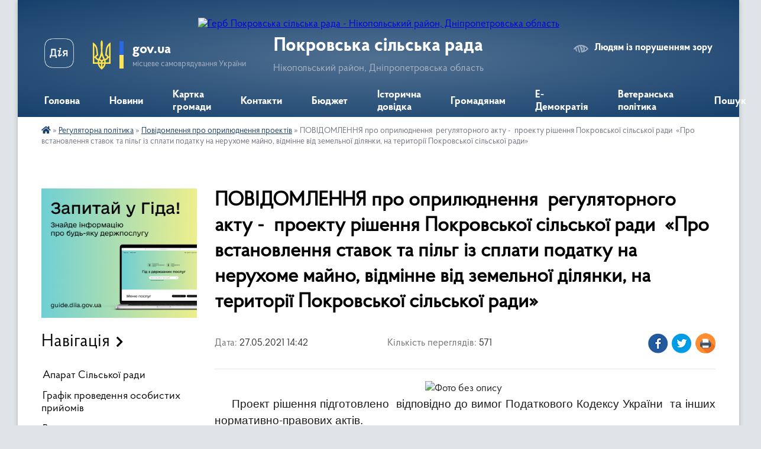

--- FILE ---
content_type: text/html; charset=UTF-8
request_url: https://pokrovska-gromada.gov.ua/news/1622202209/
body_size: 16548
content:
<!DOCTYPE html>
<html lang="uk">
<head>
	<!--[if IE]><meta http-equiv="X-UA-Compatible" content="IE=edge"><![endif]-->
	<meta charset="utf-8">
	<meta name="viewport" content="width=device-width, initial-scale=1">
	<!--[if IE]><script>
		document.createElement('header');
		document.createElement('nav');
		document.createElement('main');
		document.createElement('section');
		document.createElement('article');
		document.createElement('aside');
		document.createElement('footer');
		document.createElement('figure');
		document.createElement('figcaption');
	</script><![endif]-->
	<title>ПОВІДОМЛЕННЯ  про оприлюднення  регуляторного акту -  проекту рішення Покровської сільської ради  «Про встановлення ставок та пільг із сплати податку на нерухоме майно, відмінне від земельної ділянки, на території Покровської сільської ради» | Покровська сільська рада Нікопольський район, Дніпропетровська область</title>
	<meta name="description" content=" . .      Проект рішення підготовлено  відповідно до вимог Податкового Кодексу України  та інших нормативно-правових актів.. .     Мета прийняття даного  рішення - забезпечити реалізацію державно">
	<meta name="keywords" content="ПОВІДОМЛЕННЯ, , про, оприлюднення,  регуляторного, акту, -,  проекту, рішення, Покровської сільської, ради,  «Про, встановлення, ставок, та, пільг, із, сплати, податку, на, нерухоме, майно,, відмінне, від, земельної, ділянки,, на, території, Покровської, сільської, ради», |, Покровська, сільська, рада, Нікопольський, район,, Дніпропетровська, область">

	
		<meta property="og:image" content="https://rada.info/upload/users_files/04340342/e0e1839eca6b781b57a3fc3e5edf5936.jpg">
	<meta property="og:image:width" content="2475">
	<meta property="og:image:height" content="1005">
			<meta property="og:title" content="ПОВІДОМЛЕННЯ  про оприлюднення  регуляторного акту -  проекту рішення Покровської сільської ради  «Про встановлення ставок та пільг із сплати податку на нерухоме майно, відмінне від земельної ділянки, на території Покровської сільської ради»">
			<meta property="og:description" content="&amp;nbsp;">
			<meta property="og:type" content="article">
	<meta property="og:url" content="https://pokrovska-gromada.gov.ua/news/1622202209/">
		
		<link rel="apple-touch-icon" sizes="57x57" href="https://gromada.org.ua/apple-icon-57x57.png">
	<link rel="apple-touch-icon" sizes="60x60" href="https://gromada.org.ua/apple-icon-60x60.png">
	<link rel="apple-touch-icon" sizes="72x72" href="https://gromada.org.ua/apple-icon-72x72.png">
	<link rel="apple-touch-icon" sizes="76x76" href="https://gromada.org.ua/apple-icon-76x76.png">
	<link rel="apple-touch-icon" sizes="114x114" href="https://gromada.org.ua/apple-icon-114x114.png">
	<link rel="apple-touch-icon" sizes="120x120" href="https://gromada.org.ua/apple-icon-120x120.png">
	<link rel="apple-touch-icon" sizes="144x144" href="https://gromada.org.ua/apple-icon-144x144.png">
	<link rel="apple-touch-icon" sizes="152x152" href="https://gromada.org.ua/apple-icon-152x152.png">
	<link rel="apple-touch-icon" sizes="180x180" href="https://gromada.org.ua/apple-icon-180x180.png">
	<link rel="icon" type="image/png" sizes="192x192"  href="https://gromada.org.ua/android-icon-192x192.png">
	<link rel="icon" type="image/png" sizes="32x32" href="https://gromada.org.ua/favicon-32x32.png">
	<link rel="icon" type="image/png" sizes="96x96" href="https://gromada.org.ua/favicon-96x96.png">
	<link rel="icon" type="image/png" sizes="16x16" href="https://gromada.org.ua/favicon-16x16.png">
	<link rel="manifest" href="https://gromada.org.ua/manifest.json">
	<meta name="msapplication-TileColor" content="#ffffff">
	<meta name="msapplication-TileImage" content="https://gromada.org.ua/ms-icon-144x144.png">
	<meta name="theme-color" content="#ffffff">
	
	
		<meta name="robots" content="">
	
    <link rel="preload" href="https://cdnjs.cloudflare.com/ajax/libs/font-awesome/5.9.0/css/all.min.css" as="style">
	<link rel="stylesheet" href="https://cdnjs.cloudflare.com/ajax/libs/font-awesome/5.9.0/css/all.min.css" integrity="sha512-q3eWabyZPc1XTCmF+8/LuE1ozpg5xxn7iO89yfSOd5/oKvyqLngoNGsx8jq92Y8eXJ/IRxQbEC+FGSYxtk2oiw==" crossorigin="anonymous" referrerpolicy="no-referrer" />

    <link rel="preload" href="//gromada.org.ua/themes/km2/css/styles_vip.css?v=3.34" as="style">
	<link rel="stylesheet" href="//gromada.org.ua/themes/km2/css/styles_vip.css?v=3.34">
	<link rel="stylesheet" href="//gromada.org.ua/themes/km2/css/103336/theme_vip.css?v=1768611021">
	
		<!--[if lt IE 9]>
	<script src="https://oss.maxcdn.com/html5shiv/3.7.2/html5shiv.min.js"></script>
	<script src="https://oss.maxcdn.com/respond/1.4.2/respond.min.js"></script>
	<![endif]-->
	<!--[if gte IE 9]>
	<style type="text/css">
		.gradient { filter: none; }
	</style>
	<![endif]-->

</head>
<body class="">

	<a href="#top_menu" class="skip-link link" aria-label="Перейти до головного меню (Alt+1)" accesskey="1">Перейти до головного меню (Alt+1)</a>
	<a href="#left_menu" class="skip-link link" aria-label="Перейти до бічного меню (Alt+2)" accesskey="2">Перейти до бічного меню (Alt+2)</a>
    <a href="#main_content" class="skip-link link" aria-label="Перейти до головного вмісту (Alt+3)" accesskey="3">Перейти до текстового вмісту (Alt+3)</a>




	
	<div class="wrap">
		
		<header>
			<div class="header_wrap">
				<div class="logo">
					<a href="https://pokrovska-gromada.gov.ua/" id="logo" class="form_2">
						<img src="https://rada.info/upload/users_files/04340342/gerb/AA.png" alt="Герб Покровська сільська рада - Нікопольський район, Дніпропетровська область">
					</a>
				</div>
				<div class="title">
					<div class="slogan_1">Покровська сільська рада</div>
					<div class="slogan_2">Нікопольський район, Дніпропетровська область</div>
				</div>
				<div class="gov_ua_block">
					<a class="diia" href="https://diia.gov.ua/" target="_blank" rel="nofollow" title="Державні послуги онлайн"><img src="//gromada.org.ua/themes/km2/img/diia.png" alt="Логотип Diia"></a>
					<img src="//gromada.org.ua/themes/km2/img/gerb.svg" class="gerb" alt="Герб України">
					<span class="devider"></span>
					<div class="title">
						<b>gov.ua</b>
						<span>місцеве самоврядування України</span>
					</div>
				</div>
								<div class="alt_link">
					<a href="#" rel="nofollow" title="Режим високої контастності" onclick="return set_special('aeaa68f72dca2588c38d0cf084a46624e50ce054');">Людям із порушенням зору</a>
				</div>
								
				<section class="top_nav">
					<nav class="main_menu" id="top_menu">
						<ul>
														<li class="">
								<a href="https://pokrovska-gromada.gov.ua/main/"><span>Головна</span></a>
																							</li>
														<li class=" has-sub">
								<a href="https://pokrovska-gromada.gov.ua/news/"><span>Новини</span></a>
																<button onclick="return show_next_level(this);" aria-label="Показати підменю"></button>
																								<ul>
																		<li>
										<a href="https://pokrovska-gromada.gov.ua/gid-z-derzhavnih-poslug-15-43-32-23-10-2021/">Гід з державних послуг</a>
																													</li>
																		<li>
										<a href="https://pokrovska-gromada.gov.ua/informaciya-vid-sbu-08-13-51-05-08-2022/">Інформація від СБУ</a>
																													</li>
																		<li>
										<a href="https://pokrovska-gromada.gov.ua/diya-cifrova-osvita-10-58-17-19-07-2022/">ДІЯ. Цифрова освіта</a>
																													</li>
																		<li>
										<a href="https://pokrovska-gromada.gov.ua/informacijnij-visnik-14-13-14-29-02-2024/">Інформаційний вісник</a>
																													</li>
																		<li>
										<a href="https://pokrovska-gromada.gov.ua/ogoloshennya-15-34-08-08-01-2025/">Оголошення</a>
																													</li>
																		<li>
										<a href="https://pokrovska-gromada.gov.ua/diemo-dlya-zdorovya-diemo-dlya-zhittya-2025-21-50-47-20-04-2025/">Діємо для здоров'я! Діємо для життя 2025</a>
																													</li>
																		<li>
										<a href="https://pokrovska-gromada.gov.ua/bezoplatna-pravova-dopomoga-10-38-43-16-05-2025/">Безоплатна правова допомога</a>
																													</li>
																		<li>
										<a href="https://pokrovska-gromada.gov.ua/informaciya-vid-gu-dps-u-dnipropetrovskij-oblasti-10-09-11-07-05-2025/">Інформація від ГУ ДПС у Дніпропетровській області</a>
																													</li>
																										</ul>
															</li>
														<li class="">
								<a href="https://pokrovska-gromada.gov.ua/structure/"><span>Картка громади</span></a>
																							</li>
														<li class="">
								<a href="https://pokrovska-gromada.gov.ua/feedback/"><span>Контакти</span></a>
																							</li>
														<li class=" has-sub">
								<a href="https://pokrovska-gromada.gov.ua/bjudzhet-15-39-56-22-02-2021/"><span>Бюджет</span></a>
																<button onclick="return show_next_level(this);" aria-label="Показати підменю"></button>
																								<ul>
																		<li class="has-sub">
										<a href="https://pokrovska-gromada.gov.ua/pasporti-bjudzhetnih-program-09-40-16-23-02-2021/">Паспорти бюджетних програм Покровської сільської ради</a>
																				<button onclick="return show_next_level(this);" aria-label="Показати підменю"></button>
																														<ul>
																						<li>
												<a href="https://pokrovska-gromada.gov.ua/2025-rik-14-35-17-27-01-2025/">2025 рік</a>
											</li>
																						<li>
												<a href="https://pokrovska-gromada.gov.ua/2024-rik-11-12-32-12-02-2024/">2024 рік</a>
											</li>
																						<li>
												<a href="https://pokrovska-gromada.gov.ua/pokrovska-silska-rada-2023-rik-12-04-53-11-01-2023/">2023 рік</a>
											</li>
																						<li>
												<a href="https://pokrovska-gromada.gov.ua/2022-rik-09-42-27-12-04-2022/">2022 рік</a>
											</li>
																						<li>
												<a href="https://pokrovska-gromada.gov.ua/2021-rik-09-42-04-12-04-2022/">2021 рік</a>
											</li>
																																</ul>
																			</li>
																		<li class="has-sub">
										<a href="https://pokrovska-gromada.gov.ua/pasporti-bjudzhetnih-program-finansovogo-viddilu-11-26-31-17-01-2024/">Паспорти бюджетних програм фінансового відділу</a>
																				<button onclick="return show_next_level(this);" aria-label="Показати підменю"></button>
																														<ul>
																						<li>
												<a href="https://pokrovska-gromada.gov.ua/2025-rik-14-34-58-27-01-2025/">2025 рік</a>
											</li>
																						<li>
												<a href="https://pokrovska-gromada.gov.ua/2024-rik-11-12-49-12-02-2024/">2024 рік</a>
											</li>
																						<li>
												<a href="https://pokrovska-gromada.gov.ua/finansovij-viddil-2023-rik-12-05-18-11-01-2023/">2023 рік</a>
											</li>
																						<li>
												<a href="https://pokrovska-gromada.gov.ua/finansovij-viddil-2022-rik-10-40-50-12-04-2022/">2022 рік</a>
											</li>
																						<li>
												<a href="https://pokrovska-gromada.gov.ua/finansovij-viddil-2021-rik-10-40-32-12-04-2022/">2021 рік</a>
											</li>
																																</ul>
																			</li>
																		<li class="has-sub">
										<a href="https://pokrovska-gromada.gov.ua/pasporti-bjudzhetnih-program-viddilu-osviti-09-39-56-14-02-2024/">Паспорти бюджетних програм відділу освіти</a>
																				<button onclick="return show_next_level(this);" aria-label="Показати підменю"></button>
																														<ul>
																						<li>
												<a href="https://pokrovska-gromada.gov.ua/2025-rik-15-50-32-23-01-2025/">2025 рік</a>
											</li>
																						<li>
												<a href="https://pokrovska-gromada.gov.ua/2024-rik-09-40-46-14-02-2024/">2024 рік</a>
											</li>
																																</ul>
																			</li>
																		<li class="has-sub">
										<a href="https://pokrovska-gromada.gov.ua/zvit-pro-vikonannya-pasportiv-bjudzhetnih-program-10-42-35-12-04-2022/">Звіт про виконання паспортів бюджетних програм</a>
																				<button onclick="return show_next_level(this);" aria-label="Показати підменю"></button>
																														<ul>
																						<li>
												<a href="https://pokrovska-gromada.gov.ua/finansovij-viddil-11-06-07-19-03-2024/">Фінансовий відділ</a>
											</li>
																						<li>
												<a href="https://pokrovska-gromada.gov.ua/viddil-osviti-11-06-31-19-03-2024/">Відділ освіти</a>
											</li>
																						<li>
												<a href="https://pokrovska-gromada.gov.ua/pokrovska-silska-rada-13-25-26-19-03-2024/">Покровська сільська рада</a>
											</li>
																																</ul>
																			</li>
																		<li class="has-sub">
										<a href="https://pokrovska-gromada.gov.ua/ocinka-efektivnosti-bjudzhetnoi-programi-11-07-37-19-03-2024/">Оцінка ефективності бюджетної програми</a>
																				<button onclick="return show_next_level(this);" aria-label="Показати підменю"></button>
																														<ul>
																						<li>
												<a href="https://pokrovska-gromada.gov.ua/finansovij-viddil-11-08-30-19-03-2024/">Фінансовий відділ</a>
											</li>
																						<li>
												<a href="https://pokrovska-gromada.gov.ua/viddil-osviti-11-08-43-19-03-2024/">Відділ освіти</a>
											</li>
																						<li>
												<a href="https://pokrovska-gromada.gov.ua/pokrovska-silska-rada-13-25-03-19-03-2024/">Покровська сільська рада</a>
											</li>
																																</ul>
																			</li>
																		<li>
										<a href="https://pokrovska-gromada.gov.ua/viddil-buhgalterskogo-obliku-ta-zvitnosti-2023-rik-10-09-03-06-11-2023/">Відділ бухгалтерського обліку та звітності</a>
																													</li>
																		<li class="has-sub">
										<a href="https://pokrovska-gromada.gov.ua/bjudzhetni-zapiti-2021-rik-14-01-26-21-01-2022/">Бюджетні запити</a>
																				<button onclick="return show_next_level(this);" aria-label="Показати підменю"></button>
																														<ul>
																						<li>
												<a href="https://pokrovska-gromada.gov.ua/bjudzhetni-zapiti-2025-rik-10-38-26-26-12-2024/">Бюджетні запити 2025 рік</a>
											</li>
																						<li>
												<a href="https://pokrovska-gromada.gov.ua/2024-rik-10-33-25-21-02-2024/">Бюджетні запити 2024 рік</a>
											</li>
																						<li>
												<a href="https://pokrovska-gromada.gov.ua/bjudzhetni-zapiti-2023-rik-13-35-08-23-12-2022/">Бюджетні запити 2023 рік</a>
											</li>
																						<li>
												<a href="https://pokrovska-gromada.gov.ua/bjudzhetni-zapiti-2022-rik-14-01-43-21-01-2022/">Бюджетні запити 2022 рік</a>
											</li>
																						<li>
												<a href="https://pokrovska-gromada.gov.ua/bjudzhetni-zapiti-16-07-47-22-02-2021/">Бюджетні запити 2021 рік</a>
											</li>
																																</ul>
																			</li>
																		<li>
										<a href="https://pokrovska-gromada.gov.ua/prognoz-bjudzhetu-13-03-52-09-07-2021/">ПРОГНОЗ БЮДЖЕТУ</a>
																													</li>
																		<li>
										<a href="https://pokrovska-gromada.gov.ua/bjudzhetnij-reglament-15-36-55-01-06-2021/">Бюджетний регламент</a>
																													</li>
																		<li>
										<a href="https://pokrovska-gromada.gov.ua/rishennya-pro-zmini-do-bjudzhetu-14-17-29-22-07-2021/">Рішення про зміни до бюджету</a>
																													</li>
																		<li class="has-sub">
										<a href="https://pokrovska-gromada.gov.ua/zvit-pro-vikonannya-bjudzhetu-10-38-29-15-03-2021/">Звіт про виконання бюджету</a>
																				<button onclick="return show_next_level(this);" aria-label="Показати підменю"></button>
																														<ul>
																						<li>
												<a href="https://pokrovska-gromada.gov.ua/zvit-za-2025-rik-13-24-33-24-02-2025/">Звіт за 2025 рік</a>
											</li>
																						<li>
												<a href="https://pokrovska-gromada.gov.ua/zvit-za-2024-rik-13-49-53-05-03-2024/">Звіт за 2024 рік</a>
											</li>
																						<li>
												<a href="https://pokrovska-gromada.gov.ua/zvit-za-2023-rik-16-33-18-16-01-2023/">Звіт за 2023 рік</a>
											</li>
																						<li>
												<a href="https://pokrovska-gromada.gov.ua/zvit-za-2022-rik-16-16-41-10-02-2022/">Звіт за 2022 рік</a>
											</li>
																						<li>
												<a href="https://pokrovska-gromada.gov.ua/2021-rik-14-43-19-21-04-2021/">Звіт за 2021 рік</a>
											</li>
																						<li>
												<a href="https://pokrovska-gromada.gov.ua/zvit-za-2020-rik-14-55-50-15-03-2021/">Звіт за 2020 рік</a>
											</li>
																																</ul>
																			</li>
																		<li class="has-sub">
										<a href="https://pokrovska-gromada.gov.ua/rishennya-pro-zvit-schodo-vikonannya-bjudzhetu-14-26-47-15-04-2022/">Рішення про звіт щодо виконання бюджету</a>
																				<button onclick="return show_next_level(this);" aria-label="Показати підменю"></button>
																														<ul>
																						<li>
												<a href="https://pokrovska-gromada.gov.ua/2023-rik-15-36-44-10-05-2023/">2023 рік</a>
											</li>
																						<li>
												<a href="https://pokrovska-gromada.gov.ua/2022-rik-14-27-13-29-04-2022/">2022 рік</a>
											</li>
																						<li>
												<a href="https://pokrovska-gromada.gov.ua/2021-rik-14-27-07-15-04-2022/">2021 рік</a>
											</li>
																																</ul>
																			</li>
																		<li>
										<a href="https://pokrovska-gromada.gov.ua/publichne-predstavlennya-informacii-14-33-29-15-04-2022/">Публічне представлення інформації</a>
																													</li>
																		<li>
										<a href="https://pokrovska-gromada.gov.ua/rishennya-pro-bjudzhet-10-08-14-17-12-2022/">Рішення про бюджет</a>
																													</li>
																		<li>
										<a href="https://pokrovska-gromada.gov.ua/rizni-rishennya-sesii-14-34-42-29-04-2022/">Різні рішення сесії</a>
																													</li>
																		<li>
										<a href="https://pokrovska-gromada.gov.ua/rishennya-vikonavchogo-komitetu-pro-zmini-do-bjudzhetu-10-46-01-30-08-2022/">Рішення виконавчого комітету про зміни до бюджету</a>
																													</li>
																		<li>
										<a href="https://pokrovska-gromada.gov.ua/rozporyadzhennya-silskogo-golovi-09-28-03-13-01-2023/">Розпорядження сільського голови</a>
																													</li>
																		<li>
										<a href="https://pokrovska-gromada.gov.ua/nakazi-12-20-22-01-06-2023/">НАКАЗИ</a>
																													</li>
																										</ul>
															</li>
														<li class="">
								<a href="https://pokrovska-gromada.gov.ua/istorichna-dovidka-15-18-38-19-02-2021/"><span>Історична довідка</span></a>
																							</li>
														<li class=" has-sub">
								<a href="https://pokrovska-gromada.gov.ua/garyacha-liniya-09-42-02-22-02-2022/"><span>Громадянам</span></a>
																<button onclick="return show_next_level(this);" aria-label="Показати підменю"></button>
																								<ul>
																		<li>
										<a href="https://pokrovska-gromada.gov.ua/publichna-informaciya-12-54-02-28-11-2025/">Публічна інформація</a>
																													</li>
																		<li>
										<a href="https://pokrovska-gromada.gov.ua/videotranslyacii-09-38-49-17-05-2024/">Відеозапис сесій сільської ради</a>
																													</li>
																		<li>
										<a href="https://pokrovska-gromada.gov.ua/povidomna-reestraciya-kolektivnih-dogovoriv-13-01-14-28-11-2025/">Повідомна реєстрація колективних договорів</a>
																													</li>
																										</ul>
															</li>
														<li class=" has-sub">
								<a href="https://pokrovska-gromada.gov.ua/elektronna-demokratiya-14-31-33-15-12-2023/"><span>Е-Демократія</span></a>
																<button onclick="return show_next_level(this);" aria-label="Показати підменю"></button>
																								<ul>
																		<li>
										<a href="https://pokrovska-gromada.gov.ua/epeticii-14-58-14-15-12-2023/">Е-Петиції</a>
																													</li>
																		<li>
										<a href="https://pokrovska-gromada.gov.ua/ekonsultacii-15-12-27-15-12-2023/">Е-Консультації</a>
																													</li>
																		<li>
										<a href="https://pokrovska-gromada.gov.ua/gromadskij-bjudzhet-09-30-06-01-01-2024/">Громадський бюджет</a>
																													</li>
																		<li>
										<a href="https://pokrovska-gromada.gov.ua/protidiya-dezinformacii-14-59-51-25-01-2024/">Держспецзв'язку</a>
																													</li>
																										</ul>
															</li>
														<li class="">
								<a href="https://pokrovska-gromada.gov.ua/socialni-poslugi-15-08-07-29-02-2024/"><span>Ветеранська політика</span></a>
																							</li>
																				</ul>
					</nav>
					&nbsp;
					<button class="menu-button" id="open-button"><i class="fas fa-bars"></i> Меню сайту</button>
					<a href="https://pokrovska-gromada.gov.ua/search/" rel="nofollow" class="search_button">Пошук</a>
				</section>
				
			</div>
		</header>
				
		<section class="bread_crumbs">
		<div xmlns:v="http://rdf.data-vocabulary.org/#"><a href="https://pokrovska-gromada.gov.ua/" title="Головна сторінка"><i class="fas fa-home"></i></a> &raquo; <a href="https://pokrovska-gromada.gov.ua/regulyatorna-politika-11-32-17-29-03-2021/">Регуляторна політика</a> &raquo; <a href="https://pokrovska-gromada.gov.ua/povidomlennya-pro-opriljudnennya-11-33-20-29-03-2021/" aria-current="page">Повідомлення про оприлюднення проектів</a>  &raquo; <span>ПОВІДОМЛЕННЯ  про оприлюднення  регуляторного акту -  проекту рішення Покровської сільської ради  «Про встановлення ставок та пільг із сплати податку на нерухоме майно, відмінне від земельної ділянки, на території Покровської сільської ради»</span></div>
	</section>
	
	<section class="center_block">
		<div class="row">
			<div class="grid-25 fr">
				<aside>
				
										<div class="diia_guide">
						<a href="https://guide.diia.gov.ua/" rel="nofollow" target="_blank" title="Гід державних послуг"><img src="https://gromada.org.ua/upload/diia_guide.jpg" alt="Банер - гід державних послуг"></a>
					</div>
									
										<div class="sidebar_title">Навігація</div>
										
					<nav class="sidebar_menu" id="left_menu">
						<ul>
														<li class="">
								<a href="https://pokrovska-gromada.gov.ua/aparat-silskoi-radi-16-39-24-03-02-2021/"><span>Апарат Сільської ради</span></a>
																							</li>
														<li class="">
								<a href="https://pokrovska-gromada.gov.ua/golova-gromadi-16-39-17-03-02-2021/"><span>Графік проведення особистих прийомів</span></a>
																							</li>
														<li class=" has-sub">
								<a href="https://pokrovska-gromada.gov.ua/vikonavchij-komitet-16-39-40-03-02-2021/"><span>Виконавчий комітет</span></a>
																<button onclick="return show_next_level(this);" aria-label="Показати підменю"></button>
																								<ul>
																		<li class="">
										<a href="https://pokrovska-gromada.gov.ua/administrativna-komisiya-17-23-16-03-02-2021/"><span>Адміністративна комісія</span></a>
																													</li>
																		<li class="">
										<a href="https://pokrovska-gromada.gov.ua/rada-opiki-ta-pikluvannya-17-26-14-03-02-2021/"><span>Рада опіки та піклування</span></a>
																													</li>
																										</ul>
															</li>
														<li class=" has-sub">
								<a href="https://pokrovska-gromada.gov.ua/postijni-komisii-17-02-15-03-02-2021/"><span>Постійні комісії</span></a>
																<button onclick="return show_next_level(this);" aria-label="Показати підменю"></button>
																								<ul>
																		<li class="">
										<a href="https://pokrovska-gromada.gov.ua/plani-roboti-15-46-14-25-01-2022/"><span>Плани роботи</span></a>
																													</li>
																										</ul>
															</li>
														<li class="">
								<a href="https://pokrovska-gromada.gov.ua/strategiya-gromadi-10-51-15-05-08-2025/"><span>Стратегія розвитку</span></a>
																							</li>
														<li class="">
								<a href="https://pokrovska-gromada.gov.ua/publichni-investicii-13-36-40-02-12-2025/"><span>Публічні інвестиції</span></a>
																							</li>
														<li class="">
								<a href="https://pokrovska-gromada.gov.ua/pasport-gromadi-16-31-46-18-06-2025/"><span>ПАСПОРТ громади</span></a>
																							</li>
														<li class="">
								<a href="https://pokrovska-gromada.gov.ua/investicijnij-profil-12-52-23-28-11-2025/"><span>Інвестиційний профіль</span></a>
																							</li>
														<li class="">
								<a href="https://pokrovska-gromada.gov.ua/docs/"><span>Офіційні документи</span></a>
																							</li>
														<li class="">
								<a href="https://pokrovska-gromada.gov.ua/miscevi-podatki-ta-zbori-16-41-10-03-02-2021/"><span>Місцеві податки та збори</span></a>
																							</li>
														<li class="">
								<a href="https://pokrovska-gromada.gov.ua/deputati-16-39-33-03-02-2021/"><span>Депутати</span></a>
																							</li>
														<li class=" has-sub">
								<a href="https://pokrovska-gromada.gov.ua/zviti-deputativ-13-54-01-13-01-2022/"><span>Звіти депутатів</span></a>
																<button onclick="return show_next_level(this);" aria-label="Показати підменю"></button>
																								<ul>
																		<li class=" has-sub">
										<a href="https://pokrovska-gromada.gov.ua/viii-sklikannya-08-42-40-03-01-2025/"><span>VIII скликання</span></a>
																				<button onclick="return show_next_level(this);" aria-label="Показати підменю"></button>
																														<ul>
																						<li><a href="https://pokrovska-gromada.gov.ua/2024-rik-08-43-35-03-01-2025/"><span>2024 рік</span></a></li>
																						<li><a href="https://pokrovska-gromada.gov.ua/2023-rik-08-43-17-03-01-2025/"><span>2023 рік</span></a></li>
																						<li><a href="https://pokrovska-gromada.gov.ua/2022-rik-08-43-00-03-01-2025/"><span>2022 рік</span></a></li>
																						<li><a href="https://pokrovska-gromada.gov.ua/2021-rik-08-45-22-03-01-2025/"><span>2021 рік</span></a></li>
																																</ul>
																			</li>
																										</ul>
															</li>
														<li class="">
								<a href="https://pokrovska-gromada.gov.ua/zviti-starost-11-45-46-17-03-2025/"><span>Звіти старост</span></a>
																							</li>
														<li class=" has-sub">
								<a href="https://pokrovska-gromada.gov.ua/struktura-vikovnavchih-organiv-pokrovskoi-silskoi-radi-11-31-52-12-05-2021/"><span>Структура виковнавчих органів Покровської сільської ради</span></a>
																<button onclick="return show_next_level(this);" aria-label="Показати підменю"></button>
																								<ul>
																		<li class="">
										<a href="https://pokrovska-gromada.gov.ua/viddil-dokumentoobigu-organizacijnoi-ta-kadrovoi-roboti-10-56-49-12-05-2021/"><span>Відділ документообігу, організаційної та кадрової роботи</span></a>
																													</li>
																		<li class="">
										<a href="https://pokrovska-gromada.gov.ua/viddil-juridichnogo-zabezpechennya-11-05-43-12-05-2021/"><span>Відділ юридичного забезпечення</span></a>
																													</li>
																		<li class="">
										<a href="https://pokrovska-gromada.gov.ua/viddil-publichnih-zakupivel-11-09-10-12-05-2021/"><span>Відділ публічних закупівель</span></a>
																													</li>
																		<li class="">
										<a href="https://pokrovska-gromada.gov.ua/viddil-zhitlovokomunalnogo-gospodarstva-transportu-ta-blagoustroju-11-12-33-12-05-2021/"><span>Відділ житлово-комунального господарства, транспорту та благоустрою</span></a>
																													</li>
																		<li class="">
										<a href="https://pokrovska-gromada.gov.ua/sektor-vijskovogo-obliku-ta-mobilizacijnoi-roboti-11-15-21-12-05-2021/"><span>Сектор цивільного захисту населення, мобілізаційної роботи  та військового обліку</span></a>
																													</li>
																		<li class=" has-sub">
										<a href="https://pokrovska-gromada.gov.ua/centr-nadannya-administrativnih-poslug-15-10-41-06-04-2021/"><span>Центр надання адміністративних послуг</span></a>
																				<button onclick="return show_next_level(this);" aria-label="Показати підменю"></button>
																														<ul>
																						<li><a href="https://pokrovska-gromada.gov.ua/perelik-administrativnih-poslug-15-19-28-06-04-2021/"><span>Перелік адміністративних послуг</span></a></li>
																						<li><a href="https://pokrovska-gromada.gov.ua/pensijnij-fond-ukraini-informue-13-29-28-20-04-2021/"><span>Пенсійний фонд України інформує</span></a></li>
																																</ul>
																			</li>
																		<li class="">
										<a href="https://pokrovska-gromada.gov.ua/viddil-buhgalterskogo-obliku-ta-zvitnosti-16-35-30-06-04-2021/"><span>Відділ бухгалтерського обліку та звітності</span></a>
																													</li>
																		<li class="">
										<a href="https://pokrovska-gromada.gov.ua/viddil-finansiv-16-40-59-03-02-2021/"><span>Відділ фінансів</span></a>
																													</li>
																		<li class="">
										<a href="https://pokrovska-gromada.gov.ua/sluzhba-u-spravah-ditej-15-56-13-06-04-2021/"><span>Служба у справах дітей</span></a>
																													</li>
																		<li class=" has-sub">
										<a href="https://pokrovska-gromada.gov.ua/osvita-16-39-51-03-02-2021/"><span>Відділ освіти, молоді, спорту, культури та туризму</span></a>
																				<button onclick="return show_next_level(this);" aria-label="Показати підменю"></button>
																														<ul>
																						<li><a href="https://pokrovska-gromada.gov.ua/kultura-17-08-44-03-02-2021/"><span>Культура</span></a></li>
																						<li><a href="https://pokrovska-gromada.gov.ua/osvita-17-14-38-03-02-2021/"><span>Освіта</span></a></li>
																						<li><a href="https://pokrovska-gromada.gov.ua/istoriko-–-kraeznavchij-muzej-17-17-12-03-02-2021/"><span>Історико – краєзнавчий музей</span></a></li>
																																</ul>
																			</li>
																		<li class="">
										<a href="https://pokrovska-gromada.gov.ua/viddil-ohoroni-zdorov‘ya-11-25-44-12-05-2021/"><span>Відділ охорони здоров’я та соціального захисту населення</span></a>
																													</li>
																		<li class="">
										<a href="https://pokrovska-gromada.gov.ua/viddil-zemelnih-vidnosin-ohoroni-navkolishnogo-seredovischa-ta-komunalnoi-vlasnosti-15-47-47-06-04-2021/"><span>Відділ земельних відносин, охорони навколишнього природного  середовища та комунальної власності</span></a>
																													</li>
																		<li class="">
										<a href="https://pokrovska-gromada.gov.ua/kz-pokrovskij-silskij-centr-socialnih-sluzhb-15-20-53-30-05-2024/"><span>КЗ «Покровський сільський центр соціальних служб»</span></a>
																													</li>
																		<li class="">
										<a href="https://pokrovska-gromada.gov.ua/kp-pokrovskij-kombinat-komunalnih-poslug-dzherelo-15-22-12-30-05-2024/"><span>КП «Покровський комбінат комунальних послуг "Джерело"»</span></a>
																													</li>
																		<li class="">
										<a href="https://pokrovska-gromada.gov.ua/viddil-z-pitan-informatizacii-cifrovogo-rozvitku-dostupu-do-publichnoi-informacii-zvyazkiv-z-gromadskistju-ta-zasobami-masovoi-informacii-09-51-32-17-12-2024/"><span>Відділ з питань інформатизації, цифрового розвитку, доступу до публічної інформації, зв'язків з громадськістю та засобами масової інформації</span></a>
																													</li>
																										</ul>
															</li>
														<li class="">
								<a href="https://pokrovska-gromada.gov.ua/zapobigannya-proyavam-korupcii-14-02-35-13-01-2022/"><span>Запобігання проявам корупції</span></a>
																							</li>
														<li class="">
								<a href="https://pokrovska-gromada.gov.ua/konkursi-na-zamischennya-vakantnih-posad-14-59-54-11-03-2021/"><span>Оголошення про конкурси на заміщення вакантних посад</span></a>
																							</li>
														<li class="active has-sub">
								<a href="https://pokrovska-gromada.gov.ua/regulyatorna-politika-11-32-17-29-03-2021/"><span>Регуляторна політика</span></a>
																<button onclick="return show_next_level(this);" aria-label="Показати підменю"></button>
																								<ul>
																		<li class="active">
										<a href="https://pokrovska-gromada.gov.ua/povidomlennya-pro-opriljudnennya-11-33-20-29-03-2021/"><span>Повідомлення про оприлюднення проектів</span></a>
																													</li>
																		<li class="">
										<a href="https://pokrovska-gromada.gov.ua/proekti-ta-analiz-regulyatornogo-vplivu-12-00-42-30-03-2021/"><span>Проєкти рішень та аналіз регуляторного впливу</span></a>
																													</li>
																		<li class="">
										<a href="https://pokrovska-gromada.gov.ua/plan-pigotovki-regulyatornih-aktiv-16-10-05-26-05-2021/"><span>План підготовки регуляторних актів</span></a>
																													</li>
																										</ul>
															</li>
														<li class=" has-sub">
								<a href="https://pokrovska-gromada.gov.ua/civilnij-zahist-08-55-01-07-05-2025/"><span>Цивільний захист</span></a>
																<button onclick="return show_next_level(this);" aria-label="Показати підменю"></button>
																								<ul>
																		<li class="">
										<a href="https://pokrovska-gromada.gov.ua/protokoli-postijnih-komisij-15-53-42-11-03-2021/"><span>Протоколи засідань комісії ТЕБ та НС</span></a>
																													</li>
																		<li class="">
										<a href="https://pokrovska-gromada.gov.ua/protokoli-protiepizootichnoi-komisii-14-42-43-06-05-2025/"><span>Протоколи протиепізоотичної комісії</span></a>
																													</li>
																		<li class="">
										<a href="https://pokrovska-gromada.gov.ua/zahisni-sporudi-08-56-39-07-05-2025/"><span>Захисні споруди</span></a>
																													</li>
																		<li class="">
										<a href="https://pokrovska-gromada.gov.ua/pamyatki-08-56-53-07-05-2025/"><span>Пам'ятки</span></a>
																													</li>
																		<li class="">
										<a href="https://pokrovska-gromada.gov.ua/rozporyadzhennya-silskogo-golovi-08-32-06-11-06-2025/"><span>Розпорядження сільського голови</span></a>
																													</li>
																										</ul>
															</li>
														<li class=" has-sub">
								<a href="https://pokrovska-gromada.gov.ua/proekti-rishen-13-59-36-17-10-2023/"><span>Проєкти рішень</span></a>
																<button onclick="return show_next_level(this);" aria-label="Показати підменю"></button>
																								<ul>
																		<li class="">
										<a href="https://pokrovska-gromada.gov.ua/47-sesiya-10-48-50-21-06-2024/"><span>47 сесія</span></a>
																													</li>
																		<li class="">
										<a href="https://pokrovska-gromada.gov.ua/46-sesiya-10-33-03-17-05-2024/"><span>46 сесія</span></a>
																													</li>
																		<li class="">
										<a href="https://pokrovska-gromada.gov.ua/45-sesiya-08-56-52-23-04-2024/"><span>45 сесія</span></a>
																													</li>
																		<li class="">
										<a href="https://pokrovska-gromada.gov.ua/44-sesiya-09-17-52-19-03-2024/"><span>44 сесія</span></a>
																													</li>
																		<li class="">
										<a href="https://pokrovska-gromada.gov.ua/43-sesiya-16-36-25-14-02-2024/"><span>43 сесія</span></a>
																													</li>
																		<li class="">
										<a href="https://pokrovska-gromada.gov.ua/41-sesiya-09-31-38-22-01-2024/"><span>42 сесія</span></a>
																													</li>
																		<li class="">
										<a href="https://pokrovska-gromada.gov.ua/41-sesiya-11-39-53-23-01-2024/"><span>41 сесія</span></a>
																													</li>
																		<li class="">
										<a href="https://pokrovska-gromada.gov.ua/40-sesiya-10-49-07-11-12-2023/"><span>40 сесія</span></a>
																													</li>
																		<li class="">
										<a href="https://pokrovska-gromada.gov.ua/39-sesiya-11-03-31-21-11-2023/"><span>39 сесія</span></a>
																													</li>
																		<li class="">
										<a href="https://pokrovska-gromada.gov.ua/38-sesiya-13-25-15-17-10-2023/"><span>38 сесія</span></a>
																													</li>
																		<li class="">
										<a href="https://pokrovska-gromada.gov.ua/37-sesiya-16-45-30-19-09-2023/"><span>37 сесія</span></a>
																													</li>
																		<li class="">
										<a href="https://pokrovska-gromada.gov.ua/36-sesiya-16-49-30-19-09-2023/"><span>36 сесія</span></a>
																													</li>
																		<li class="">
										<a href="https://pokrovska-gromada.gov.ua/35-sesiya-16-49-51-19-09-2023/"><span>35 сесія</span></a>
																													</li>
																		<li class="">
										<a href="https://pokrovska-gromada.gov.ua/34-sesiya-16-50-12-19-09-2023/"><span>34 сесія</span></a>
																													</li>
																		<li class="">
										<a href="https://pokrovska-gromada.gov.ua/33-sesiya-16-50-32-19-09-2023/"><span>33 сесія</span></a>
																													</li>
																		<li class="">
										<a href="https://pokrovska-gromada.gov.ua/32-sesiya-16-50-58-19-09-2023/"><span>32 сесія</span></a>
																													</li>
																		<li class="">
										<a href="https://pokrovska-gromada.gov.ua/31-sesiya-16-51-22-19-09-2023/"><span>31 сесія</span></a>
																													</li>
																		<li class="">
										<a href="https://pokrovska-gromada.gov.ua/30-sesiya-16-51-41-19-09-2023/"><span>30 сесія</span></a>
																													</li>
																		<li class="">
										<a href="https://pokrovska-gromada.gov.ua/24-sesiya-08-58-59-17-06-2022/"><span>24 сесія</span></a>
																													</li>
																		<li class="">
										<a href="https://pokrovska-gromada.gov.ua/23-sesiya-14-09-37-06-05-2022/"><span>23 сесія</span></a>
																													</li>
																		<li class="">
										<a href="https://pokrovska-gromada.gov.ua/22-sesiya-13-41-40-20-04-2022/"><span>22 сесія</span></a>
																													</li>
																		<li class="">
										<a href="https://pokrovska-gromada.gov.ua/19-sesiya-10-27-14-18-02-2022/"><span>19 сесія</span></a>
																													</li>
																		<li class="">
										<a href="https://pokrovska-gromada.gov.ua/18-sesiya-11-51-26-24-01-2022/"><span>18 сесія</span></a>
																													</li>
																		<li class="">
										<a href="https://pokrovska-gromada.gov.ua/17-sesiya-11-09-47-21-01-2022/"><span>17 сесія</span></a>
																													</li>
																		<li class="">
										<a href="https://pokrovska-gromada.gov.ua/16-sesiya-pozachergova-15-43-35-09-12-2021/"><span>16 сесія</span></a>
																													</li>
																		<li class="">
										<a href="https://pokrovska-gromada.gov.ua/15-sesiya-15-44-09-09-12-2021/"><span>15 сесія</span></a>
																													</li>
																		<li class="">
										<a href="https://pokrovska-gromada.gov.ua/14-sesiya-22-08-23-02-11-2021/"><span>14 сесія</span></a>
																													</li>
																		<li class="">
										<a href="https://pokrovska-gromada.gov.ua/13-sesiya-22-08-01-02-11-2021/"><span>13 сесія</span></a>
																													</li>
																		<li class="">
										<a href="https://pokrovska-gromada.gov.ua/12-sesiya-22-21-34-02-11-2021/"><span>12 сесія</span></a>
																													</li>
																		<li class="">
										<a href="https://pokrovska-gromada.gov.ua/11-sesiya-22-26-35-02-11-2021/"><span>11 сесія</span></a>
																													</li>
																		<li class="">
										<a href="https://pokrovska-gromada.gov.ua/10-sesiya-22-29-52-02-11-2021/"><span>10 сесія</span></a>
																													</li>
																		<li class="">
										<a href="https://pokrovska-gromada.gov.ua/9-sesiya-22-35-35-02-11-2021/"><span>9 сесія</span></a>
																													</li>
																		<li class="">
										<a href="https://pokrovska-gromada.gov.ua/8-pozachergova-sesiya-22-37-06-02-11-2021/"><span>8 (позачергова) сесія</span></a>
																													</li>
																										</ul>
															</li>
														<li class=" has-sub">
								<a href="https://pokrovska-gromada.gov.ua/komunalni-zakladi-ta-pidpriemstva-13-58-08-13-05-2021/"><span>Комунальні заклади та підприємства</span></a>
																<button onclick="return show_next_level(this);" aria-label="Показати підменю"></button>
																								<ul>
																		<li class="">
										<a href="https://pokrovska-gromada.gov.ua/kp-nikopolska-likarnya-pokrovskoi-silskoi-radi-14-08-42-13-05-2021/"><span>КП "Нікопольська лікарня" Покровської сільської ради"</span></a>
																													</li>
																		<li class="">
										<a href="https://pokrovska-gromada.gov.ua/knp-pokrovskij-centr-pervinnoi-medikosanitarnoi-dopomogi-pokrovskoi-silskoi-radi-14-13-46-13-05-2021/"><span>КНП «Покровський центр первинної медико-санітарної допомоги» Покровської сільської ради</span></a>
																													</li>
																		<li class="">
										<a href="https://pokrovska-gromada.gov.ua/komunalne-pidpriemstvo-pokrovskij-kombinat-komunalnih-poslug-dzherelo-11-30-30-12-05-2021/"><span>КП «Покровський комбінат комунальних послуг "Джерело"»</span></a>
																													</li>
																		<li class=" has-sub">
										<a href="https://pokrovska-gromada.gov.ua/viddil-socialnogo-zahistu-naselennya-16-41-17-03-02-2021/"><span>КЗ «Покровський сільський центр соціальних служб»</span></a>
																				<button onclick="return show_next_level(this);" aria-label="Показати підменю"></button>
																														<ul>
																						<li><a href="https://pokrovska-gromada.gov.ua/socialna-pidtrimka-simej-z-ditmi-ta-molodi-16-41-43-03-02-2021/"><span>Соціальна підтримка сімей з дітьми та молоді</span></a></li>
																																</ul>
																			</li>
																										</ul>
															</li>
														<li class="">
								<a href="https://pokrovska-gromada.gov.ua/gromadski-sluhannya-15-28-35-01-06-2021/"><span>Громадські слухання</span></a>
																							</li>
														<li class="">
								<a href="https://pokrovska-gromada.gov.ua/bezbarernij-prostir-16-07-39-09-12-2021/"><span>Безбар'єрний простір</span></a>
																							</li>
														<li class="">
								<a href="https://pokrovska-gromada.gov.ua/photo/"><span>Фотогалерея</span></a>
																							</li>
														<li class="">
								<a href="https://pokrovska-gromada.gov.ua/informaciya-dlya-gromadyan-ukraini-yaki-prozhivajut-na-timchasovo-okupovanih-teritoriyah-avtonomnoi-respubliki-krim-m-sevastopolya-doneckoi--14-02-08-/"><span>Інформація для громадян України, які проживають на тимчасово окупованих територіях Автономної Республіки Крим, м. Севастополя, Донецької та Луганської областей</span></a>
																							</li>
														<li class="">
								<a href="https://pokrovska-gromada.gov.ua/vnutrishno-peremischeni-osobi-12-50-59-06-04-2022/"><span>Інформація для ВПО</span></a>
																							</li>
														<li class="">
								<a href="https://pokrovska-gromada.gov.ua/teritorialna-oborona-11-21-49-22-02-2022/"><span>Територіальна оборона</span></a>
																							</li>
														<li class="">
								<a href="https://pokrovska-gromada.gov.ua/evidnovlennya-10-51-12-19-08-2025/"><span>єВідновлення</span></a>
																							</li>
														<li class="">
								<a href="https://pokrovska-gromada.gov.ua/granti-11-54-12-26-08-2022/"><span>ГРАНТИ</span></a>
																							</li>
														<li class="">
								<a href="https://pokrovska-gromada.gov.ua/gromadska-organizaciya-pokrovskij-teritorialnij-rozvitok-16-10-17-11-06-2025/"><span>ГО "Покровський територіальний розвиток"</span></a>
																							</li>
													</ul>
						
												
					</nav>

											<div class="sidebar_title">Публічні закупівлі</div>	
<div class="petition_block">

		<p><a href="https://pokrovska-gromada.gov.ua/prozorro/" title="Публічні закупівлі Прозорро"><img src="//gromada.org.ua/themes/km2/img/prozorro_logo.png?v=2025" alt="Prozorro"></a></p>
	
	
	
</div>									
											<div class="sidebar_title">Особистий кабінет користувача</div>

<div class="petition_block">

		<div class="alert alert-warning">
		Ви не авторизовані. Для того, щоб мати змогу створювати або підтримувати петиції<br>
		<a href="#auth_petition" class="open-popup add_petition btn btn-yellow btn-small btn-block" style="margin-top: 10px;"><i class="fa fa-user"></i> авторизуйтесь</a>
	</div>
		
			<h2 style="margin: 30px 0;">Система петицій</h2>
		
					<div class="none_petition">Немає петицій, за які можна голосувати</div>
						
		
	
</div>
					
											<div class="sidebar_title">Черга в садочок</div>
						<div class="records_block">
							<p><a href="https://pokrovska-gromada.gov.ua/queue/" class="btn btn-large btn-block btn-yellow"><i class="fas fa-child"></i> Подати документи</a></p>
							<p><a href="https://pokrovska-gromada.gov.ua/queue_search/" class="btn btn-small btn-grey"><i class="fas fa-search"></i> Перевірити стан заявки</a></p>
						</div>
					
					
											<div class="sidebar_title">Звернення до посадовця</div>

<div class="appeals_block">

	
		
		<div class="row sidebar_persons">
						<div class="grid-30">
				<div class="one_sidebar_person">
					<div class="img"><a href="https://pokrovska-gromada.gov.ua/persons/640/"><img src="https://rada.info/upload/users_files/nodeputat.jpg" alt="Мостика Валентина Миколаївна"></a></div>
					<div class="title"><a href="https://pokrovska-gromada.gov.ua/persons/640/">Мостика Валентина Миколаївна</a></div>
				</div>
			</div>
						<div class="grid-30">
				<div class="one_sidebar_person">
					<div class="img"><a href="https://pokrovska-gromada.gov.ua/persons/1221/"><img src="https://rada.info/upload/users_files/04340342/deputats/зображення_viber_2024-02-29_12-58-13-456.jpg" alt="Макаренко Сергій Григорович"></a></div>
					<div class="title"><a href="https://pokrovska-gromada.gov.ua/persons/1221/">Макаренко Сергій Григорович</a></div>
				</div>
			</div>
						<div class="grid-30">
				<div class="one_sidebar_person">
					<div class="img"><a href="https://pokrovska-gromada.gov.ua/persons/1222/"><img src="https://rada.info/upload/users_files/04340342/deputats/новікова_1.jpg" alt="Новікова  Галина Олексіївна"></a></div>
					<div class="title"><a href="https://pokrovska-gromada.gov.ua/persons/1222/">Новікова  Галина Олексіївна</a></div>
				</div>
			</div>
						<div class="clearfix"></div>
		</div>

						
				<p class="center appeal_cabinet"><a href="#auth_person" class="alert-link open-popup"><i class="fas fa-unlock-alt"></i> Кабінет посадової особи</a></p>
			
	
</div>					
										<div id="banner_block">

						<p><span style="color:#e74c3c;"><span style="font-size:22px;">Корисні інтернет ресурси</span></span></p>

<p><span style="color:#e74c3c;"><span style="font-size:22px;"><a rel="nofollow" href="https://howareu.com/"><img alt="Фото без опису"  src="https://rada.info/upload/users_files/04340342/1eaf8244190b5ec4a95b09d2e1ff5bad.jpg" style="width: 265px; height: 265px;" /></a></span></span></p>

<p><span style="color:#e74c3c;"><span style="font-size:22px;"><a rel="nofollow" href="https://pokrovska-gromada.gov.ua/news/1693290714/"><img alt="Фото без опису" src="https://rada.info/upload/users_files/04340342/7b16c98c2b37034d8577b9d3304526e6.png" style="width: 264px; height: 139px;" /></a></span></span></p>

<p><span style="color:#e74c3c;"><span style="font-size:22px;"><a rel="nofollow" href="https://dopomagai.org/"><img alt="Фото без опису" src="https://rada.info/upload/users_files/04340342/3fe240485952f5615f33372fbdef4012.png" style="width: 264px; height: 229px;" /></a></span></span></p>

<p><span style="color:#e74c3c;"><span style="font-size:22px;"><a rel="nofollow" href="https://warcrimes.gov.ua/"><img alt="Фото без опису" src="https://rada.info/upload/users_files/04340342/ffec77e542cca8cd4a1b11adcd2ce5e3.png" style="width: 264px; height: 138px;" /></a></span></span></p>

<p><span style="color:#e74c3c;"><span style="font-size:22px;"><a rel="nofollow" href="https://www.helpforukrainians.info/ukrainian/"><img alt="Фото без опису" src="https://rada.info/upload/users_files/04340342/6cbf3117331c97f44b30cee7b73b44a2.png" style="width: 264px; height: 113px;" /></a></span></span></p>

<p><span style="color:#e74c3c;"><span style="font-size:22px;"><a rel="nofollow" href="https://nads.gov.ua/news/rezerv-pratsivnykiv-derzhavnykh-orhaniv-dlia-roboty-na-deokupovanykh-terytoriiakh-ukrainy"><img alt="Фото без опису" src="https://rada.info/upload/users_files/04340342/ad8dc95546b3e5c19585afba78e22247.png" style="width: 264px; height: 222px;" /></a></span></span></p>

<p><span style="color:#e74c3c;"><span style="font-size:22px;"><a rel="nofollow" href="https://spravdi.gov.ua/razom/" target="_blank"><img alt="Фото без опису" src="https://rada.info/upload/users_files/04340342/d985018643d158cac665c87a5a0a7c81.png" style="height: 130px; width: 269px;" /></a></span></span></p>

<p><span style="color:#e74c3c;"><span style="font-size:22px;"><a rel="nofollow" href="https://center.diia.gov.ua/" target="_blank"><img alt="Фото без опису" src="https://rada.info/upload/users_files/04340342/6e18c0789612699af8044176203ff8a4.jpg" style="width: 264px; height: 220px;" /></a></span></span></p>

<p><span style="color:#e74c3c;"><span style="font-size:22px;"><a rel="nofollow" href="https://decentralization.gov.ua/" target="_blank"><img alt="Фото без опису" src="https://rada.info/upload/users_files/04340342/5264bdf9fe4e21cb7511b54ebe9d9ef8.png" style="height: 120px; width: 266px;" /></a></span></span></p>

<p><span style="color:#e74c3c;"><span style="font-size:22px;"><a rel="nofollow" href="https://vaccination.covid19.gov.ua/" target="_blank"><img alt="Фото без опису" src="https://rada.info/upload/users_files/04340342/4e6453371fc3d7f2eb307a458d5a6ba4.jpg" style="width: 264px; height: 133px;" /></a></span></span></p>

<p><a rel="nofollow" href="https://www.president.gov.ua" target="_blank"><img alt="Фото без опису" src="https://rada.info/upload/users_files/04340342/2e0073541471c70fafd6fb57fa41bd66.png" style="width: 264px; height: 120px;" /></a></p>

<p><a rel="nofollow" href="https://www.rada.gov.ua" target="_blank"><img alt="Фото без опису" src="https://rada.info/upload/users_files/04340342/64fd6ddf94aa5f2671594b93dca65be8.png" style="width: 264px; height: 120px;" /></a></p>

<p><a rel="nofollow" href="https://www.kmu.gov.ua" target="_blank"><img alt="Фото без опису" src="https://rada.info/upload/users_files/04340342/d1e984ce3891df9d42083f0336bad8a8.png" style="width: 264px; height: 120px;" /></a></p>

<p><a rel="nofollow" href="https://adm.dp.gov.ua" target="_blank"><img alt="Фото без опису" src="https://rada.info/upload/users_files/04340342/beda4a7ea3478da8b6b44dd283646c5e.png" style="width: 264px; height: 120px;" /></a></p>

<p><a rel="nofollow" href="https://moz.gov.ua/" target="_blank"><img alt="Фото без опису" src="https://rada.info/upload/users_files/04340342/004d447feecc59201035b488e1dc4e5a.png" style="width: 264px; height: 139px;" /></a></p>

<p><a rel="nofollow" href="https://mon.gov.ua/" target="_blank"><img alt="Фото без опису" src="https://rada.info/upload/users_files/04340342/911b87a4f5dc0a3e878dc620180607e9.png" style="width: 264px; height: 139px;" /></a></p>

<p><a rel="nofollow" href="https://ukc.gov.ua" target="_blank"><img alt="Фото без опису" src="https://rada.info/upload/users_files/04340342/2a768f7be88679a62994526a4f09b892.jpg" style="height: 140px; width: 271px;" /></a></p>

<p><a rel="nofollow" href="https://kap.minjust.gov.ua" target="_blank"><img alt="Фото без опису" src="https://rada.info/upload/users_files/04340342/9a4cb94f6819bde993105ef7530c801e.png" style="width: 271px; height: 103px;" /></a></p>

<p><a rel="nofollow" href="https://osvita.diia.gov.ua" target="_blank"><img alt="Фото без опису" src="https://rada.info/upload/users_files/04340342/2f8134973bbf9849c487759f5a8770aa.jpg" style="height: 200px; width: 268px;" /></a></p>

<p><a rel="nofollow" href="https://igov.org.ua"><img alt="Фото без опису" src="https://rada.info/upload/users_files/04340342/5984baf0d1f8ec4946b6c0f3f1eb42cf.jpg" style="width: 264px; height: 120px;" /></a></p>

<p><a rel="nofollow" href="https://rada.org.ua/"><img alt="Фото без опису" src="https://rada.info/upload/users_files/04340342/26469ca093a3975e7b0ee38ba1b138b5.png" style="width: 270px; height: 100px;" /></a></p>

<p><a rel="nofollow" href="https://rda.org.ua/"><img alt="Фото без опису" src="https://rada.info/upload/users_files/04340342/747b51c7559e2bdb3dff2681a57ebf5a.png" style="height: 100px; width: 268px;" /></a></p>

<p><a rel="nofollow" href="https://rayrada.org.ua/"><img alt="Фото без опису" src="https://rada.info/upload/users_files/04340342/331de828c3d77ba343497e0ce03af2d4.png" style="width: 270px; height: 100px;" /></a></p>

<p><a rel="nofollow" href="https://miskrada.org.ua/"><img alt="Фото без опису" src="https://rada.info/upload/users_files/04340342/d0951b80310f1f18ad6d49701bc6da25.png" style="width: 270px; height: 100px;" /></a></p>
						<div class="clearfix"></div>

						
						<div class="clearfix"></div>

					</div>
				
				</aside>
			</div>
			<div class="grid-75">

				<main id="main_content">

																		<h1>ПОВІДОМЛЕННЯ  про оприлюднення  регуляторного акту -  проекту рішення Покровської сільської ради  «Про встановлення ставок та пільг із сплати податку на нерухоме майно, відмінне від земельної ділянки, на території Покровської сільської ради»</h1>


<div class="row ">
	<div class="grid-30 one_news_date">
		Дата: <span>27.05.2021 14:42</span>
	</div>
	<div class="grid-30 one_news_count">
		Кількість переглядів: <span>571</span>
	</div>
		<div class="grid-30 one_news_socials">
		<button class="social_share" data-type="fb"><img src="//gromada.org.ua/themes/km2/img/share/fb.png" alt="Іконка Фейсбук"></button>
		<button class="social_share" data-type="tw"><img src="//gromada.org.ua/themes/km2/img/share/tw.png" alt="Іконка Твітер"></button>
		<button class="print_btn" onclick="window.print();"><img src="//gromada.org.ua/themes/km2/img/share/print.png" alt="Іконка принтера"></button>
	</div>
		<div class="clearfix"></div>
</div>

<hr>

<p align="center" class="MsoNoSpacing" style="border:0px; margin:0cm 0cm 0.0001pt; padding:0px; -webkit-text-stroke-width:0px; text-align:center"><img alt="Фото без опису"  alt="" src="https://rada.info/upload/users_files/04340342/e0e1839eca6b781b57a3fc3e5edf5936.jpg" style="width: 493px; height: 200px;" /><span style="font-size:17px"><span style="box-sizing:border-box"><span style="line-height:1.5"><span style="color:#1d1d1b"><span style="font-family:ProbaProRegular, sans-serif"><span style="font-style:normal"><span style="font-variant-ligatures:normal"><span style="font-variant-caps:normal"><span style="font-weight:400"><span style="letter-spacing:normal"><span style="orphans:2"><span style="text-transform:none"><span style="white-space:normal"><span style="widows:2"><span style="word-spacing:0px"><span style="background-color:#ffffff"><span style="text-decoration-thickness:initial"><span style="text-decoration-style:initial"><span style="text-decoration-color:initial">&nbsp;</span></span></span></span></span></span></span></span></span></span></span></span></span></span></span></span></span></span></span></p>

<p class="MsoNoSpacing" style="border:0px; margin:0cm 0cm 0.0001pt; padding:0px; -webkit-text-stroke-width:0px; text-align:justify"><span style="font-size:17px"><span style="box-sizing:border-box"><span style="line-height:1.5"><span style="color:#1d1d1b"><span style="font-family:ProbaProRegular, sans-serif"><span style="font-style:normal"><span style="font-variant-ligatures:normal"><span style="font-variant-caps:normal"><span style="font-weight:400"><span style="letter-spacing:normal"><span style="orphans:2"><span style="text-transform:none"><span style="white-space:normal"><span style="widows:2"><span style="word-spacing:0px"><span style="background-color:#ffffff"><span style="text-decoration-thickness:initial"><span style="text-decoration-style:initial"><span style="text-decoration-color:initial"><span style="border:0px; font-size:11pt; margin:0px; padding:0px"><span style="box-sizing:border-box"><span style="border:0px; margin:0px; padding:0px; box-sizing:border-box"><span style="font-family:Calibri, sans-serif"><span lang="UK" style="border:0px; font-size:14pt; margin:0px; padding:0px"><span style="box-sizing:border-box"><span new="" roman="" style="border:0px; margin:0px; padding:0px; box-sizing:border-box" times="">&nbsp; &nbsp; &nbsp;Проект рішення підготовлено &nbsp;відповідно до вимог Податкового Кодексу України &nbsp;та інших нормативно-правових актів.</span></span></span></span></span></span></span></span></span></span></span></span></span></span></span></span></span></span></span></span></span></span></span></span></span></span></p>

<p class="MsoNoSpacing" style="border:0px; margin:0cm 0cm 0.0001pt; padding:0px; -webkit-text-stroke-width:0px; text-align:justify"><span style="font-size:17px"><span style="box-sizing:border-box"><span style="line-height:1.5"><span style="color:#1d1d1b"><span style="font-family:ProbaProRegular, sans-serif"><span style="font-style:normal"><span style="font-variant-ligatures:normal"><span style="font-variant-caps:normal"><span style="font-weight:400"><span style="letter-spacing:normal"><span style="orphans:2"><span style="text-transform:none"><span style="white-space:normal"><span style="widows:2"><span style="word-spacing:0px"><span style="background-color:#ffffff"><span style="text-decoration-thickness:initial"><span style="text-decoration-style:initial"><span style="text-decoration-color:initial"><span style="border:0px; font-size:11pt; margin:0px; padding:0px"><span style="box-sizing:border-box"><span style="border:0px; margin:0px; padding:0px; box-sizing:border-box"><span style="font-family:Calibri, sans-serif"><span lang="UK" style="border:0px; font-size:14pt; margin:0px; padding:0px"><span style="box-sizing:border-box"><span new="" roman="" style="border:0px; margin:0px; padding:0px; box-sizing:border-box" times="">&nbsp; &nbsp; Мета прийняття даного &nbsp;рішення - забезпечити реалізацію державної політики в податковій сфері, спрямовану на поповнення дохідної частини &nbsp;місцевого бюджету.</span></span></span></span></span></span></span></span></span></span></span></span></span></span></span></span></span></span></span></span></span></span></span></span></span></span></p>

<p class="MsoNoSpacing" style="border:0px; margin:0cm 0cm 0.0001pt; padding:0px; -webkit-text-stroke-width:0px; text-align:justify"><span style="font-size:17px"><span style="box-sizing:border-box"><span style="line-height:1.5"><span style="color:#1d1d1b"><span style="font-family:ProbaProRegular, sans-serif"><span style="font-style:normal"><span style="font-variant-ligatures:normal"><span style="font-variant-caps:normal"><span style="font-weight:400"><span style="letter-spacing:normal"><span style="orphans:2"><span style="text-transform:none"><span style="white-space:normal"><span style="widows:2"><span style="word-spacing:0px"><span style="background-color:#ffffff"><span style="text-decoration-thickness:initial"><span style="text-decoration-style:initial"><span style="text-decoration-color:initial"><span style="border:0px; font-size:11pt; margin:0px; padding:0px"><span style="box-sizing:border-box"><span style="border:0px; margin:0px; padding:0px; box-sizing:border-box"><span style="font-family:Calibri, sans-serif"><span lang="UK" style="border:0px; font-size:14pt; margin:0px; padding:0px"><span style="box-sizing:border-box"><span new="" roman="" style="border:0px; margin:0px; padding:0px; box-sizing:border-box" times="">&nbsp; &nbsp; Адреса розробника :&nbsp;</span></span></span><span lang="UK" style="border:0px; font-size:14pt; margin:0px; padding:0px"><span style="box-sizing:border-box"><span new="" roman="" style="border:0px; margin:0px; padding:0px; box-sizing:border-box" times="">53273</span></span></span><span lang="UK" style="border:0px; font-size:14pt; margin:0px; padding:0px"><span style="box-sizing:border-box"><span new="" roman="" style="border:0px; margin:0px; padding:0px; box-sizing:border-box" times="">, Дніпропетровська область, Нікопольського район, село&nbsp;</span></span></span><span lang="UK" style="border:0px; font-size:14pt; margin:0px; padding:0px"><span style="box-sizing:border-box"><span new="" roman="" style="border:0px; margin:0px; padding:0px; box-sizing:border-box" times="">Покровське, вул. Калнишевського, 19-В,</span></span></span>&nbsp;<span lang="UK" style="border:0px; font-size:14pt; margin:0px; padding:0px"><span style="box-sizing:border-box"><span new="" roman="" style="border:0px; margin:0px; padding:0px; box-sizing:border-box" times="">Покровська</span></span></span><span lang="UK" style="border:0px; font-size:14pt; margin:0px; padding:0px"><span style="box-sizing:border-box"><span new="" roman="" style="border:0px; margin:0px; padding:0px; box-sizing:border-box" times="">&nbsp;сільська рада.</span></span></span></span></span></span></span></span></span></span></span></span></span></span></span></span></span></span></span></span></span></span></span></span></span></span></p>

<p class="MsoNoSpacing" style="border:0px; margin:0cm 0cm 0.0001pt; padding:0px; -webkit-text-stroke-width:0px; text-align:justify"><span style="font-size:17px"><span style="box-sizing:border-box"><span style="line-height:1.5"><span style="color:#1d1d1b"><span style="font-family:ProbaProRegular, sans-serif"><span style="font-style:normal"><span style="font-variant-ligatures:normal"><span style="font-variant-caps:normal"><span style="font-weight:400"><span style="letter-spacing:normal"><span style="orphans:2"><span style="text-transform:none"><span style="white-space:normal"><span style="widows:2"><span style="word-spacing:0px"><span style="background-color:#ffffff"><span style="text-decoration-thickness:initial"><span style="text-decoration-style:initial"><span style="text-decoration-color:initial"><span style="border:0px; font-size:11pt; margin:0px; padding:0px"><span style="box-sizing:border-box"><span style="border:0px; margin:0px; padding:0px; box-sizing:border-box"><span style="font-family:Calibri, sans-serif"><span lang="UK" style="border:0px; font-size:14pt; margin:0px; padding:0px"><span style="box-sizing:border-box"><span new="" roman="" style="border:0px; margin:0px; padding:0px; box-sizing:border-box" times="">&nbsp; &nbsp; &nbsp; Спосіб оприлюднення: &nbsp;регуляторний акт та аналіз регуляторного впливу&nbsp;буде розміщено в п&rsquo;ятиденний строк з дня оприлюднення цього оголошення &nbsp;на офіційному веб - сайті Покровської сільської ради за адресом:&nbsp;</span></span></span><a href="https://pokrovska-gromada.gov.ua/" style="margin:0px; padding:0px; border:0px; box-sizing:border-box; color:blue; text-decoration:underline"><span style="border:0px; font-size:14pt; margin:0px; padding:0px"><span style="box-sizing:border-box"><span new="" roman="" style="border:0px; margin:0px; padding:0px; box-sizing:border-box" times="">http</span></span></span><span lang="UK" style="border:0px; font-size:14pt; margin:0px; padding:0px"><span style="box-sizing:border-box"><span new="" roman="" style="border:0px; margin:0px; padding:0px; box-sizing:border-box" times="">://</span></span></span><span style="border:0px; font-size:14pt; margin:0px; padding:0px"><span style="box-sizing:border-box"><span new="" roman="" style="border:0px; margin:0px; padding:0px; box-sizing:border-box" times="">pokrovska</span></span></span><span lang="UK" style="border:0px; font-size:14pt; margin:0px; padding:0px"><span style="box-sizing:border-box"><span new="" roman="" style="border:0px; margin:0px; padding:0px; box-sizing:border-box" times="">-</span></span></span><span style="border:0px; font-size:14pt; margin:0px; padding:0px"><span style="box-sizing:border-box"><span new="" roman="" style="border:0px; margin:0px; padding:0px; box-sizing:border-box" times="">gromada</span></span></span><span lang="UK" style="border:0px; font-size:14pt; margin:0px; padding:0px"><span style="box-sizing:border-box"><span new="" roman="" style="border:0px; margin:0px; padding:0px; box-sizing:border-box" times="">.</span></span></span><span style="border:0px; font-size:14pt; margin:0px; padding:0px"><span style="box-sizing:border-box"><span new="" roman="" style="border:0px; margin:0px; padding:0px; box-sizing:border-box" times="">gov</span></span></span><span lang="UK" style="border:0px; font-size:14pt; margin:0px; padding:0px"><span style="box-sizing:border-box"><span new="" roman="" style="border:0px; margin:0px; padding:0px; box-sizing:border-box" times="">.</span></span></span><span style="border:0px; font-size:14pt; margin:0px; padding:0px"><span style="box-sizing:border-box"><span new="" roman="" style="border:0px; margin:0px; padding:0px; box-sizing:border-box" times="">ua</span></span></span><span lang="UK" style="border:0px; font-size:14pt; margin:0px; padding:0px"><span style="box-sizing:border-box"><span new="" roman="" style="border:0px; margin:0px; padding:0px; box-sizing:border-box" times="">/</span></span></span></a><span lang="UK" style="border:0px; font-size:14pt; margin:0px; padding:0px"><span style="box-sizing:border-box"><span new="" roman="" style="border:0px; margin:0px; padding:0px; box-sizing:border-box" times="">&nbsp;в розділі&nbsp; &laquo;Регуляторна політика&raquo;.</span></span></span></span></span></span></span></span></span></span></span></span></span></span></span></span></span></span></span></span></span></span></span></span></span></span></p>

<p class="MsoNoSpacing" style="border:0px; margin:0cm 0cm 0.0001pt; padding:0px; -webkit-text-stroke-width:0px; text-align:justify"><span style="font-size:17px"><span style="box-sizing:border-box"><span style="line-height:1.5"><span style="color:#1d1d1b"><span style="font-family:ProbaProRegular, sans-serif"><span style="font-style:normal"><span style="font-variant-ligatures:normal"><span style="font-variant-caps:normal"><span style="font-weight:400"><span style="letter-spacing:normal"><span style="orphans:2"><span style="text-transform:none"><span style="white-space:normal"><span style="widows:2"><span style="word-spacing:0px"><span style="background-color:#ffffff"><span style="text-decoration-thickness:initial"><span style="text-decoration-style:initial"><span style="text-decoration-color:initial"><span style="border:0px; font-size:11pt; margin:0px; padding:0px"><span style="box-sizing:border-box"><span style="border:0px; margin:0px; padding:0px; box-sizing:border-box"><span style="font-family:Calibri, sans-serif"><span lang="UK" style="border:0px; font-size:14pt; margin:0px; padding:0px"><span style="box-sizing:border-box"><span new="" roman="" style="border:0px; margin:0px; padding:0px; box-sizing:border-box" times="">&nbsp; &nbsp; &nbsp; Зауваження та пропозиції від фізичних та юридичних осіб&nbsp; в письмовому вигляді прийматимутися протягом місяця з дня оприлюднення проекту рішення та аналізу регуляторного впливу за адресом розробника регуляторного акту.</span></span></span></span></span></span></span></span></span></span></span></span></span></span></span></span></span></span></span></span></span></span></span></span></span></span></p>

<p class="MsoNoSpacing" style="border:0px; margin:0cm 0cm 0.0001pt; padding:0px; -webkit-text-stroke-width:0px; text-align:justify"><span style="font-size:17px"><span style="box-sizing:border-box"><span style="line-height:1.5"><span style="color:#1d1d1b"><span style="font-family:ProbaProRegular, sans-serif"><span style="font-style:normal"><span style="font-variant-ligatures:normal"><span style="font-variant-caps:normal"><span style="font-weight:400"><span style="letter-spacing:normal"><span style="orphans:2"><span style="text-transform:none"><span style="white-space:normal"><span style="widows:2"><span style="word-spacing:0px"><span style="background-color:#ffffff"><span style="text-decoration-thickness:initial"><span style="text-decoration-style:initial"><span style="text-decoration-color:initial">&nbsp;</span></span></span></span></span></span></span></span></span></span></span></span></span></span></span></span></span></span></span></p>

<p class="MsoNoSpacing" style="border:0px; margin:0cm 0cm 0.0001pt; padding:0px; text-align:start; -webkit-text-stroke-width:0px"><span style="font-size:17px"><span style="box-sizing:border-box"><span style="line-height:1.5"><span style="color:#1d1d1b"><span style="font-family:ProbaProRegular, sans-serif"><span style="font-style:normal"><span style="font-variant-ligatures:normal"><span style="font-variant-caps:normal"><span style="font-weight:400"><span style="letter-spacing:normal"><span style="orphans:2"><span style="text-transform:none"><span style="white-space:normal"><span style="widows:2"><span style="word-spacing:0px"><span style="background-color:#ffffff"><span style="text-decoration-thickness:initial"><span style="text-decoration-style:initial"><span style="text-decoration-color:initial"><span style="border:0px; font-size:11pt; margin:0px; padding:0px"><span style="box-sizing:border-box"><span style="border:0px; margin:0px; padding:0px; box-sizing:border-box"><span style="font-family:Calibri, sans-serif"><span lang="UK" style="border:0px; font-size:14pt; margin:0px; padding:0px"><span style="box-sizing:border-box"><span new="" roman="" style="border:0px; margin:0px; padding:0px; box-sizing:border-box" times="">Дата оприлюднення 27 травня 2021 року</span></span></span></span></span></span></span></span></span></span></span></span></span></span></span></span></span></span></span></span></span></span></span></span></span></span></p>
<div class="clearfix"></div>

<hr>



<p><a href="https://pokrovska-gromada.gov.ua/povidomlennya-pro-opriljudnennya-11-33-20-29-03-2021/" class="btn btn-grey">&laquo; повернутися</a></p>											
				</main>
				
			</div>
			<div class="clearfix"></div>
		</div>
	</section>
	
	
	<footer>
		
		<div class="row">
			<div class="grid-40 socials">
				<p>
					<a href="https://gromada.org.ua/rss/103336/" rel="nofollow" target="_blank" title="RSS-стрічка новин"><i class="fas fa-rss"></i></a>
										<a href="https://pokrovska-gromada.gov.ua/feedback/#chat_bot" title="Наша громада в смартфоні"><i class="fas fa-robot"></i></a>
																				<a href="https://www.facebook.com/pokrovska.stg" rel="nofollow" target="_blank" title="Сторінка у Фейсбук"><i class="fab fa-facebook-f"></i></a>					<a href="https://www.youtube.com/channel/UC_64hal9Fu9pZVT9Jj2DNTA/featured" rel="nofollow" target="_blank" title="Канал Youtube"><i class="fab fa-youtube"></i></a>					<a href="https://t.me/gromadaorgua_bot?start=select_gromada_103336" rel="nofollow" target="_blank" title="Телеграм-канал громади"><i class="fab fa-telegram"></i></a>					<a href="https://pokrovska-gromada.gov.ua/sitemap/" title="Мапа сайту"><i class="fas fa-sitemap"></i></a>
				</p>
				<p class="copyright">Покровська сільська рада - 2021-2026 &copy; Весь контент доступний за ліцензією <a href="https://creativecommons.org/licenses/by/4.0/deed.uk" target="_blank" rel="nofollow">Creative Commons Attribution 4.0 International License</a>, якщо не зазначено інше.</p>
			</div>
			<div class="grid-20 developers">
				<a href="https://vlada.ua/" rel="nofollow" target="_blank" title="Перейти на сайт платформи VladaUA"><img src="//gromada.org.ua/themes/km2/img/vlada_online.svg?v=ua" class="svg" alt="Логотип платформи VladaUA"></a><br>
				<span>офіційні сайти &laquo;під ключ&raquo;</span><br>
				для органів державної влади
			</div>
			<div class="grid-40 admin_auth_block">
								<p class="first"><a href="#" rel="nofollow" class="alt_link" onclick="return set_special('aeaa68f72dca2588c38d0cf084a46624e50ce054');">Людям із порушенням зору</a></p>
				<p><a href="#auth_block" class="open-popup" title="Вхід в адмін-панель сайту"><i class="fa fa-lock"></i></a></p>
				<p class="sec"><a href="#auth_block" class="open-popup">Вхід для адміністратора</a></p>
				<div id="google_translate_element" style="text-align: left;width: 202px;float: right;margin-top: 13px;"></div>
							</div>
			<div class="clearfix"></div>
		</div>

	</footer>

	</div>

		
	



<a href="#" id="Go_Top"><i class="fas fa-angle-up"></i></a>
<a href="#" id="Go_Top2"><i class="fas fa-angle-up"></i></a>

<script type="text/javascript" src="//gromada.org.ua/themes/km2/js/jquery-3.6.0.min.js"></script>
<script type="text/javascript" src="//gromada.org.ua/themes/km2/js/jquery-migrate-3.3.2.min.js"></script>
<script type="text/javascript" src="//gromada.org.ua/themes/km2/js/icheck.min.js"></script>
<script type="text/javascript" src="//gromada.org.ua/themes/km2/js/superfish.min.js?v=2"></script>



<script type="text/javascript" src="//gromada.org.ua/themes/km2/js/functions_unpack.js?v=5.17"></script>
<script type="text/javascript" src="//gromada.org.ua/themes/km2/js/hoverIntent.js"></script>
<script type="text/javascript" src="//gromada.org.ua/themes/km2/js/jquery.magnific-popup.min.js?v=1.1"></script>
<script type="text/javascript" src="//gromada.org.ua/themes/km2/js/jquery.mask.min.js"></script>


	


<script type="text/javascript" src="//translate.google.com/translate_a/element.js?cb=googleTranslateElementInit"></script>
<script type="text/javascript">
	function googleTranslateElementInit() {
		new google.translate.TranslateElement({
			pageLanguage: 'uk',
			includedLanguages: 'de,en,es,fr,pl,hu,bg,ro,da,lt',
			layout: google.translate.TranslateElement.InlineLayout.SIMPLE,
			gaTrack: true,
			gaId: 'UA-71656986-1'
		}, 'google_translate_element');
	}
</script>

<script>
  (function(i,s,o,g,r,a,m){i["GoogleAnalyticsObject"]=r;i[r]=i[r]||function(){
  (i[r].q=i[r].q||[]).push(arguments)},i[r].l=1*new Date();a=s.createElement(o),
  m=s.getElementsByTagName(o)[0];a.async=1;a.src=g;m.parentNode.insertBefore(a,m)
  })(window,document,"script","//www.google-analytics.com/analytics.js","ga");

  ga("create", "UA-71656986-1", "auto");
  ga("send", "pageview");

</script>

<script async
src="https://www.googletagmanager.com/gtag/js?id=UA-71656986-2"></script>
<script>
   window.dataLayer = window.dataLayer || [];
   function gtag(){dataLayer.push(arguments);}
   gtag("js", new Date());

   gtag("config", "UA-71656986-2");
</script>



<div style="display: none;">
								<div id="get_gromada_ban" class="dialog-popup s">

	<div class="logo"><img src="//gromada.org.ua/themes/km2/img/logo.svg" class="svg"></div>
    <h4>Код для вставки на сайт</h4>
	
    <div class="form-group">
        <img src="//gromada.org.ua/gromada_orgua_88x31.png">
    </div>
    <div class="form-group">
        <textarea id="informer_area" class="form-control"><a href="https://gromada.org.ua/" target="_blank"><img src="https://gromada.org.ua/gromada_orgua_88x31.png" alt="Gromada.org.ua - веб сайти діючих громад України" /></a></textarea>
    </div>
	
</div>			<div id="auth_block" class="dialog-popup s" role="dialog" aria-modal="true" aria-labelledby="auth_block_label">

	<div class="logo"><img src="//gromada.org.ua/themes/km2/img/logo.svg" class="svg"></div>
    <h4 id="auth_block_label">Вхід для адміністратора</h4>
    <form action="//gromada.org.ua/n/actions/" method="post">

		
        
        <div class="form-group">
            <label class="control-label" for="login">Логін: <span>*</span></label>
            <input type="text" class="form-control" name="login" id="login" value="" autocomplete="username" required>
        </div>
        <div class="form-group">
            <label class="control-label" for="password">Пароль: <span>*</span></label>
            <input type="password" class="form-control" name="password" id="password" value="" autocomplete="current-password" required>
        </div>
        <div class="form-group center">
            <input type="hidden" name="object_id" value="103336">
			<input type="hidden" name="back_url" value="https://pokrovska-gromada.gov.ua/news/1622202209/">
            <button type="submit" class="btn btn-yellow" name="pAction" value="login_as_admin_temp">Авторизуватись</button>
        </div>
		

    </form>

</div>


			
						
								<div id="email_voting" class="dialog-popup m">

	<div class="logo"><img src="//gromada.org.ua/themes/km2/img/logo.svg" class="svg"></div>
    <h4>Онлайн-опитування: </h4>

    <form action="//gromada.org.ua/n/actions/" method="post" enctype="multipart/form-data">

        <div class="alert alert-warning">
            <strong>Увага!</strong> З метою уникнення фальсифікацій Ви маєте підтвердити свій голос через E-Mail
        </div>

		
        <div class="form-group">
            <label class="control-label" for="voting_email">E-Mail: <span>*</span></label>
            <input type="email" class="form-control" name="email" id="voting_email" value="" required>
        </div>
		

        <div class="form-group center">
            <input type="hidden" name="voting_id" value="">
			
            <input type="hidden" name="answer_id" id="voting_anser_id" value="">
			<input type="hidden" name="back_url" value="https://pokrovska-gromada.gov.ua/news/1622202209/">
			
            <button type="submit" name="pAction" value="get_voting" class="btn btn-yellow">Підтвердити голос</button> <a href="#" class="btn btn-grey close-popup">Скасувати</a>
        </div>

    </form>

</div>


		<div id="result_voting" class="dialog-popup m">

	<div class="logo"><img src="//gromada.org.ua/themes/km2/img/logo.svg" class="svg"></div>
    <h4>Результати опитування</h4>

    <h3 id="voting_title"></h3>

    <canvas id="voting_diagram"></canvas>
    <div id="voting_results"></div>

    <div class="form-group center">
        <a href="#voting" class="open-popup btn btn-yellow"><i class="far fa-list-alt"></i> Всі опитування</a>
    </div>

</div>		
												<div id="voting_confirmed" class="dialog-popup s">

	<div class="logo"><img src="//gromada.org.ua/themes/km2/img/logo.svg" class="svg"></div>
    <h4>Дякуємо!</h4>

    <div class="alert alert-success">Ваш голос було зараховано</div>

</div>

		
				<div id="add_appeal" class="dialog-popup m">

	<div class="logo"><img src="//gromada.org.ua/themes/km2/img/logo.svg" class="svg"></div>
    <h4>Форма подання електронного звернення</h4>

	
    	

    <form action="//gromada.org.ua/n/actions/" method="post" enctype="multipart/form-data">

        <div class="alert alert-info">
            <div class="row">
                <div class="grid-30">
                    <img src="" id="add_appeal_photo">
                </div>
                <div class="grid-70">
                    <div id="add_appeal_title"></div>
                    <div id="add_appeal_posada"></div>
                    <div id="add_appeal_details"></div>
                </div>
                <div class="clearfix"></div>
            </div>
        </div>

		
        <div class="row">
            <div class="grid-100">
                <div class="form-group">
                    <label for="add_appeal_name" class="control-label">Ваше прізвище, ім'я та по батькові: <span>*</span></label>
                    <input type="text" class="form-control" id="add_appeal_name" name="name" value="" required>
                </div>
            </div>
            <div class="grid-50">
                <div class="form-group">
                    <label for="add_appeal_email" class="control-label">Email: <span>*</span></label>
                    <input type="email" class="form-control" id="add_appeal_email" name="email" value="" required>
                </div>
            </div>
            <div class="grid-50">
                <div class="form-group">
                    <label for="add_appeal_phone" class="control-label">Контактний телефон:</label>
                    <input type="tel" class="form-control" id="add_appeal_phone" name="phone" value="">
                </div>
            </div>
            <div class="grid-100">
                <div class="form-group">
                    <label for="add_appeal_adress" class="control-label">Адреса проживання: <span>*</span></label>
                    <textarea class="form-control" id="add_appeal_adress" name="adress" required></textarea>
                </div>
            </div>
            <div class="clearfix"></div>
        </div>

        <hr>

        <div class="row">
            <div class="grid-100">
                <div class="form-group">
                    <label for="add_appeal_text" class="control-label">Текст звернення: <span>*</span></label>
                    <textarea rows="7" class="form-control" id="add_appeal_text" name="text" required></textarea>
                </div>
            </div>
            <div class="grid-100">
                <div class="form-group">
                    <label>
                        <input type="checkbox" name="public" value="y">
                        Публічне звернення (відображатиметься на сайті)
                    </label>
                </div>
            </div>
            <div class="grid-100">
                <div class="form-group">
                    <label>
                        <input type="checkbox" name="confirmed" value="y" required>
                        надаю згоду на обробку персональних даних
                    </label>
                </div>
            </div>
            <div class="clearfix"></div>
        </div>
		

        <div class="form-group center">
			
            <input type="hidden" name="deputat_id" id="add_appeal_id" value="">
			<input type="hidden" name="back_url" value="https://pokrovska-gromada.gov.ua/news/1622202209/">
			
            <button type="submit" name="pAction" value="add_appeal_from_vip" class="btn btn-yellow">Подати звернення</button>
        </div>

    </form>

</div>


		
										<div id="auth_person" class="dialog-popup s">

	<div class="logo"><img src="//gromada.org.ua/themes/km2/img/logo.svg" class="svg"></div>
    <h4>Авторизація в системі електронних звернень</h4>
    <form action="//gromada.org.ua/n/actions/" method="post">

		
        
        <div class="form-group">
            <label class="control-label" for="person_login">Email посадової особи: <span>*</span></label>
            <input type="email" class="form-control" name="person_login" id="person_login" value="" autocomplete="off" required>
        </div>
        <div class="form-group">
            <label class="control-label" for="person_password">Пароль: <span>*</span> <small>(надає адміністратор сайту)</small></label>
            <input type="password" class="form-control" name="person_password" id="person_password" value="" autocomplete="off" required>
        </div>
		
        <div class="form-group center">
			
            <input type="hidden" name="object_id" value="103336">
			<input type="hidden" name="back_url" value="https://pokrovska-gromada.gov.ua/news/1622202209/">
			
            <button type="submit" class="btn btn-yellow" name="pAction" value="login_as_person">Авторизуватись</button>
        </div>

    </form>

</div>


					
							<div id="auth_petition" class="dialog-popup s">

	<div class="logo"><img src="//gromada.org.ua/themes/km2/img/logo.svg" class="svg"></div>
    <h4>Авторизація в системі електронних петицій</h4>
    <form action="//gromada.org.ua/n/actions/" method="post">

		
        
        <div class="form-group">
            <input type="email" class="form-control" name="petition_login" id="petition_login" value="" placeholder="Email: *" autocomplete="off" required>
        </div>
        <div class="form-group">
            <input type="password" class="form-control" name="petition_password" id="petition_password" placeholder="Пароль: *" value="" autocomplete="off" required>
        </div>
		
        <div class="form-group center">
            <input type="hidden" name="petition_id" value="">
			
            <input type="hidden" name="gromada_id" value="103336">
			<input type="hidden" name="back_url" value="https://pokrovska-gromada.gov.ua/news/1622202209/">
			
            <button type="submit" class="btn btn-yellow" name="pAction" value="login_as_petition">Авторизуватись</button>
        </div>
        			<div class="form-group" style="text-align: center;">
				Забулись пароль? <a class="open-popup" href="#forgot_password">Система відновлення пароля</a>
			</div>
			<div class="form-group" style="text-align: center;">
				Ще не зареєстровані? <a class="open-popup" href="#reg_petition">Реєстрація</a>
			</div>
		
    </form>

</div>


							<div id="reg_petition" class="dialog-popup">

	<div class="logo"><img src="//gromada.org.ua/themes/km2/img/logo.svg" class="svg"></div>
    <h4>Реєстрація в системі електронних петицій</h4>
	
	<div class="alert alert-danger">
		<p>Зареєструватись можна буде лише після того, як громада підключить на сайт систему електронної ідентифікації. Наразі очікуємо підключення до ID.gov.ua. Вибачте за тимчасові незручності</p>
	</div>
	
    	
	<p>Вже зареєстровані? <a class="open-popup" href="#auth_petition">Увійти</a></p>

</div>


				<div id="forgot_password" class="dialog-popup s">

	<div class="logo"><img src="//gromada.org.ua/themes/km2/img/logo.svg" class="svg"></div>
    <h4>Відновлення забутого пароля</h4>
    <form action="//gromada.org.ua/n/actions/" method="post">

		
        
        <div class="form-group">
            <input type="email" class="form-control" name="forgot_email" value="" placeholder="Email зареєстрованого користувача" required>
        </div>	
		
        <div class="form-group">
			<img id="forgot_img_captcha" src="//gromada.org.ua/upload/pre_captcha.png">
		</div>
		
        <div class="form-group">
            <label class="control-label" for="forgot_captcha">Результат арифм. дії: <span>*</span></label>
            <input type="text" class="form-control" name="forgot_captcha" id="forgot_captcha" value="" style="max-width: 120px; margin: 0 auto;" required>
        </div>
		
        <div class="form-group center">
			
            <input type="hidden" name="gromada_id" value="103336">
			<input type="hidden" name="captcha_code" id="forgot_captcha_code" value="3cf1ffc0bb16c32f24b58bb25887f612">
			
            <button type="submit" class="btn btn-yellow" name="pAction" value="forgot_password_from_gromada">Відновити пароль</button>
        </div>
        <div class="form-group center">
			Згадали авторизаційні дані? <a class="open-popup" href="#auth_petition">Авторизуйтесь</a>
		</div>

    </form>

</div>

<script type="text/javascript">
    $(document).ready(function() {
        
		$("#forgot_img_captcha").on("click", function() {
			var captcha_code = $("#forgot_captcha_code").val();
			var current_url = document.location.protocol +"//"+ document.location.hostname + document.location.pathname;
			$("#forgot_img_captcha").attr("src", "https://vlada.ua/ajax/?gAction=get_captcha_code&cc="+captcha_code+"&cu="+current_url+"&"+Math.random());
			return false;
		});
		
		
				
		
		
    });
</script>							
																										
	</div>
</body>
</html>